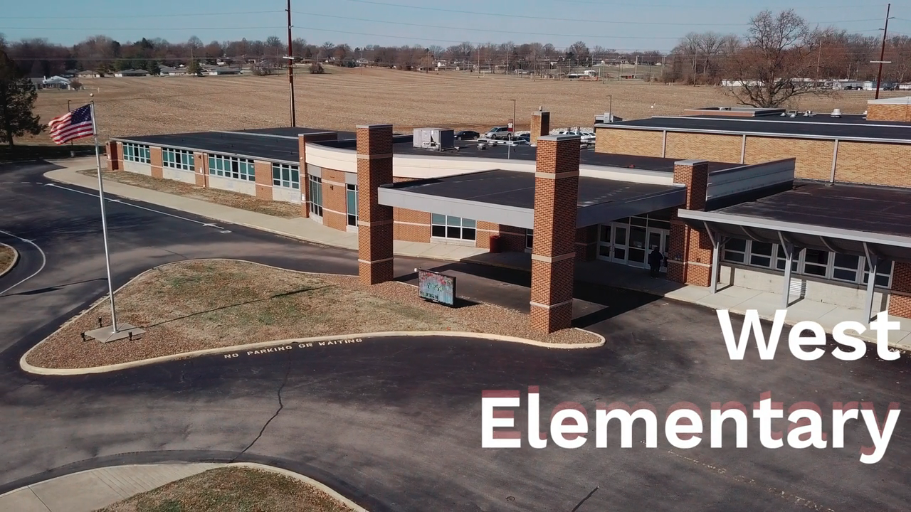

--- FILE ---
content_type: text/html; charset=UTF-8
request_url: https://www.mvschool.org/video/iframe.php?id=we
body_size: 768
content:
<!DOCTYPE html>
<html>
    <head>
        <title>MV</title>
        <meta charset="utf-8">
        <meta name="viewport" content="width=device-width, initial-scale=1">
        <link rel="stylesheet" href="https://cdnjs.cloudflare.com/ajax/libs/uikit/3.2.0/css/uikit.min.css" />
        <script src="https://cdnjs.cloudflare.com/ajax/libs/jquery/3.4.1/jquery.min.js"></script>
        <script src="https://cdnjs.cloudflare.com/ajax/libs/uikit/3.2.0/js/uikit.min.js"></script>
        <script src="https://kit.fontawesome.com/979d0b3523.js" crossorigin="anonymous"></script>
        <style> 
        video { 
					position: absolute;
					top: -25%;
					left: -25%;
					width: 150%;
					height: 150%;

				}

				video {
					position: absolute;
					top: 0;
					bottom: 0;
					right: 0;
					left: 0;
					margin: auto;
					min-height: 50%;
					min-width: 50%;
				}
        </style>
    </head>
    <body>
    <div class="video-container">
			<video id="MVideo" autoplay loop muted playsinline uk-video="autoplay: inview;automute: true" onclick="this.paused? this.play() : this.pause()">
				<source src="https://53cc64fb512a1dbe70b7-51a96095e52d403c5fb7b82c3afe027e.ssl.cf2.rackcdn.com/West_Elementary.mp4" type="video/mp4" />
				<source src="https://53cc64fb512a1dbe70b7-51a96095e52d403c5fb7b82c3afe027e.ssl.cf2.rackcdn.com/West_Elementary.webm" type="video/webm" />
			</video>
		</div>
    <script defer src="https://static.cloudflareinsights.com/beacon.min.js/vcd15cbe7772f49c399c6a5babf22c1241717689176015" integrity="sha512-ZpsOmlRQV6y907TI0dKBHq9Md29nnaEIPlkf84rnaERnq6zvWvPUqr2ft8M1aS28oN72PdrCzSjY4U6VaAw1EQ==" data-cf-beacon='{"version":"2024.11.0","token":"b317793d45cd4f2799569505dc5f6b0a","server_timing":{"name":{"cfCacheStatus":true,"cfEdge":true,"cfExtPri":true,"cfL4":true,"cfOrigin":true,"cfSpeedBrain":true},"location_startswith":null}}' crossorigin="anonymous"></script>
</body>
</html>
